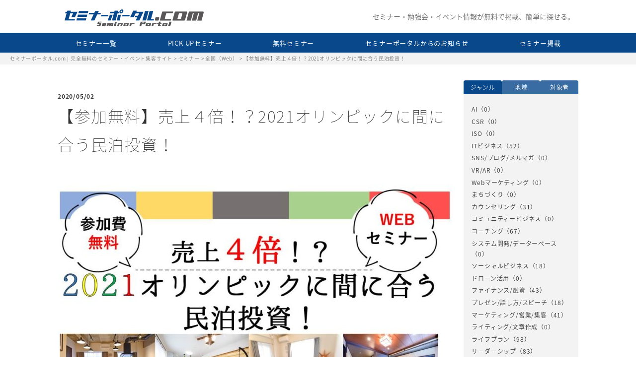

--- FILE ---
content_type: text/html; charset=UTF-8
request_url: https://seminar-p.com/seminar/seminar-2512/
body_size: 9828
content:
<!DOCTYPE html>
<html lang="ja" itemscope="itemscope" itemtype="http://schema.org/Blog">
<head prefix="og: http://ogp.me/ns# fb: http://ogp.me/ns/fb#">
<meta http-equiv="X-UA-Compatible" content="IE=edge">
<meta charset="utf-8">
<title>【参加無料】売上４倍！？2021オリンピックに間に合う民泊投資！ | セミナーポータル.com | 完全無料のセミナー・イベント集客サイト</title>
<meta name="description" content="..." />
<meta name="author" content="セミナーポータル.com | 完全無料のセミナー・イベント集客サイト">
<meta name="viewport" content="width=device-width, initial-scale=1">
<meta name="format-detection" content="telephone=no">

<link rel="pingback" href="https://seminar-p.com/wp/xmlrpc.php" />
<link rel="shortcut icon" href="https://seminar-p.com/wp/wp-content/themes/ks-seminar/images/favicon.ico">
<link rel="alternate" type="application/atom+xml" title="Atom" href="https://seminar-p.com/feed/atom/"/>
<link rel="alternate" type="application/rss+xml" title="RSS2.0" href="https://seminar-p.com/feed/"/>
<link rel="canonical" href="https://seminar-p.com/seminar/seminar-2512/" />


<meta itemprop="name" content="【参加無料】売上４倍！？2021オリンピックに間に合う民泊投資！" />
<meta itemprop="image" content="https://seminar-p.com/wp/wp-content/themes/ks-seminar/images/ks_og_image.jpg" />
<meta property="og:title" content="【参加無料】売上４倍！？2021オリンピックに間に合う民泊投資！" />
<meta property="og:type" content="article" />
<meta property="og:url" content="https://seminar-p.com/seminar/seminar-2512/" />
<meta property="og:site_name" content="セミナーポータル.com | 完全無料のセミナー・イベント集客サイト" />
<meta property="og:image" content="https://seminar-p.com/wp/wp-content/themes/ks-seminar/images/ks_og_image.jpg" />
<meta property="og:locale" content="ja_JP" />
<meta property="og:description" content="..." />
<!-- Twitter Card -->
<meta name="twitter:card"  content="summary_large_image" />
<meta name="twitter:title" content="【参加無料】売上４倍！？2021オリンピックに間に合う民泊投資！" />
<meta name="twitter:image:src" content="https://seminar-p.com/wp/wp-content/themes/ks-seminar/images/ks_og_image.jpg" />
<meta name="twitter:description" content="..." />
<!-- /Twitter Card -->


<!--[if lt IE 9]>
<script src="//cdnjs.cloudflare.com/ajax/libs/html5shiv/3.7.2/html5shiv.min.js"></script>
<script src="//cdnjs.cloudflare.com/ajax/libs/respond.js/1.4.2/respond.min.js"></script>
<![endif]-->

<link rel='dns-prefetch' href='//s.w.org' />
<link rel='stylesheet' id='comment-rating-field-plugin-css'  href='https://seminar-p.com/wp/wp-content/plugins/comment-rating-field-plugin/assets/css/frontend.css?ver=4.9.26' type='text/css' media='all' />
<link rel='stylesheet' id='wp-pagenavi-css'  href='https://seminar-p.com/wp/wp-content/plugins/wp-pagenavi/pagenavi-css.css?ver=2.70' type='text/css' media='all' />
<link rel='stylesheet' id='ks-seminar-css'  href='https://seminar-p.com/wp/wp-content/themes/ks-seminar/style.css?ver=20190312' type='text/css' media='all' />
<link rel='stylesheet' id='wp-members-css'  href='https://seminar-p.com/wp/wp-content/plugins/wp-members/assets/css/forms/generic-no-float.min.css?ver=3.4.7.3' type='text/css' media='all' />
<script type='text/javascript' src='https://seminar-p.com/wp/wp-includes/js/jquery/jquery.js?ver=1.12.4'></script>
<script type='text/javascript' src='https://seminar-p.com/wp/wp-includes/js/jquery/jquery-migrate.min.js?ver=1.4.1'></script>
<link rel='https://api.w.org/' href='https://seminar-p.com/wp-json/' />
<link rel="alternate" type="application/json+oembed" href="https://seminar-p.com/wp-json/oembed/1.0/embed?url=https%3A%2F%2Fseminar-p.com%2Fseminar%2Fseminar-2512%2F" />
<link rel="alternate" type="text/xml+oembed" href="https://seminar-p.com/wp-json/oembed/1.0/embed?url=https%3A%2F%2Fseminar-p.com%2Fseminar%2Fseminar-2512%2F&#038;format=xml" />
		<style type="text/css">.recentcomments a{display:inline !important;padding:0 !important;margin:0 !important;}</style>
		<link rel="icon" href="https://seminar-p.com/wp/wp-content/uploads/2018/09/250x250-150x150.png" sizes="32x32" />
<link rel="icon" href="https://seminar-p.com/wp/wp-content/uploads/2018/09/250x250.png" sizes="192x192" />
<link rel="apple-touch-icon-precomposed" href="https://seminar-p.com/wp/wp-content/uploads/2018/09/250x250.png" />
<meta name="msapplication-TileImage" content="https://seminar-p.com/wp/wp-content/uploads/2018/09/250x250.png" />
<style type="text/css">div.rating-container.crfp-group-1 {min-height: 16px;}div.rating-container.crfp-group-1 span,div.rating-container.crfp-group-1 a {line-height: 16px;}div.rating-container.crfp-group-1 span.rating-always-on { width: 80px;height: 16px;background-image: url(https://seminar-p.com/wp/wp-content/plugins/comment-rating-field-plugin//views/global/svg.php?svg=star&color=cccccc&size=16);}div.rating-container.crfp-group-1 span.crfp-rating {height: 16px;background-image: url(https://seminar-p.com/wp/wp-content/plugins/comment-rating-field-plugin//views/global/svg.php?svg=star&color=f5c710&size=16);}div.rating-container.crfp-group-1 div.star-rating a {width: 16px;max-width: 16px;height: 16px;background-image: url(https://seminar-p.com/wp/wp-content/plugins/comment-rating-field-plugin//views/global/svg.php?svg=star&color=cccccc&size=16);}p.crfp-group-1 div.star-rating {width: 16px;height: 16px;}p.crfp-group-1 div.star-rating a {width: 16px;max-width: 16px;height: 16px;background-image: url(https://seminar-p.com/wp/wp-content/plugins/comment-rating-field-plugin//views/global/svg.php?svg=star&color=cccccc&size=16);}p.crfp-group-1 div.star-rating-hover a {background-image: url(https://seminar-p.com/wp/wp-content/plugins/comment-rating-field-plugin//views/global/svg.php?svg=star&color=b43600&size=16);}p.crfp-group-1 div.star-rating-on a {background-image: url(https://seminar-p.com/wp/wp-content/plugins/comment-rating-field-plugin//views/global/svg.php?svg=star&color=f5c710&size=16);}p.crfp-group-1 div.rating-cancel {width: 16px;height: 16px;}p.crfp-group-1 div.rating-cancel a {width: 16px;height: 16px;background-image: url(https://seminar-p.com/wp/wp-content/plugins/comment-rating-field-plugin//views/global/svg.php?svg=delete&color=cccccc&size=16);}p.crfp-group-1 div.rating-cancel.star-rating-hover a {background-image: url(https://seminar-p.com/wp/wp-content/plugins/comment-rating-field-plugin//views/global/svg.php?svg=delete&color=b43600&size=16);}div.rating-container.crfp-group-1 div.crfp-bar .bar {background-color: #cccccc;}div.rating-container.crfp-group-1 div.crfp-bar .bar .fill {background-color: #f5c710;}</style>
<link rel="stylesheet" href="https://seminar-p.com/wp/wp-content/themes/ks-seminar/css/lightbox.css" type="text/css" />
<link rel="stylesheet" href="https://seminar-p.com/wp/wp-content/themes/ks-seminar/css/slick.css" type="text/css" />
<link rel="stylesheet" href="https://seminar-p.com/wp/wp-content/themes/ks-seminar/css/slick-theme.css" type="text/css" />

<link rel="stylesheet" href="//fonts.googleapis.com/css?family=Montserrat:400,700">

<!-- Global site tag (gtag.js) - Google Analytics -->
<script async src="https://www.googletagmanager.com/gtag/js?id=UA-125863884-1"></script>
<script>
  window.dataLayer = window.dataLayer || [];
  function gtag(){dataLayer.push(arguments);}
  gtag('js', new Date());

  gtag('config', 'UA-125863884-1');
</script>

</head>

<body>
<div class="container" id="top">

<header>
  <div class="hamburger smp">
    <input class="toggle" name="toggle" id="toggle" type="checkbox"/>
    <label class="toggle-label" for="toggle"><span class="toggle-icon"></span><span class="toggle-text"></span></label>
  </div>
  <div class="header">
    <div class="logo">
      <h1><a href="https://seminar-p.com/"><img src="https://seminar-p.com/wp/wp-content/themes/ks-seminar/images/logo.svg" alt="セミナーポータル.com"></a></h1>
    </div>
    <p class="header_copy">セミナー・勉強会・イベント情報が無料で掲載、簡単に探せる。</p>
  </div>
  <nav>
    <ul class="nav">
      <li class="smp"><a href="https://seminar-p.com/"><img class="smp_logo" src="https://seminar-p.com/wp/wp-content/themes/ks-seminar/images/logo.svg" alt="セミナーポータル.com"></a></li>
      <li><a href="https://seminar-p.com/seminar/">セミナー一覧</a></li>
      <li><a href="https://seminar-p.com/status/pickup/">PICK UPセミナー</a></li>
      <li><a href="https://seminar-p.com/fee/free/">無料セミナー</a></li>
      <li><a href="https://seminar-p.com/categories/information/">セミナーポータルからのお知らせ</a></li>
      <li><a href="https://seminar-p.com/howto/">セミナー掲載</a></li>
      <li class="smp"><a href="https://seminar-p.com/agreement/">ご利用規約</a></li>
      <!--<li class="smp"><a href="https://seminar-p.com/ad/">広告掲載について</a></li>-->
      <li class="smp"><a href="https://seminar-p.com/company/">運営会社</a></li>
      <li class="smp"><a href="https://seminar-p.com/privacy/">プライバシーポリシー</a></li>
      <li class="smp"><a href="https://seminar-p.com/contact/">お問合せ</a></li>
    </ul>
  </nav>
</header>

<main>

  <aside class="breadcrumbs">
    <!-- Breadcrumb NavXT 6.1.0 -->
<span property="itemListElement" typeof="ListItem"><a property="item" typeof="WebPage" title="セミナーポータル.com | 完全無料のセミナー・イベント集客サイトへ移動" href="https://seminar-p.com" class="home"><span property="name">セミナーポータル.com | 完全無料のセミナー・イベント集客サイト</span></a><meta property="position" content="1"></span> &gt; <span property="itemListElement" typeof="ListItem"><a property="item" typeof="WebPage" title="セミナーへ移動" href="https://seminar-p.com/seminar/" class="post post-seminar-archive"><span property="name">セミナー</span></a><meta property="position" content="2"></span> &gt; <span property="itemListElement" typeof="ListItem"><a property="item" typeof="WebPage" title="Go to the 全国（Web） 地域 archives." href="https://seminar-p.com/area/web/" class="taxonomy area"><span property="name">全国（Web）</span></a><meta property="position" content="3"></span> &gt; <span property="itemListElement" typeof="ListItem"><span property="name">【参加無料】売上４倍！？2021オリンピックに間に合う民泊投資！</span><meta property="position" content="4"></span>  </aside>

<div class="contents_wp">

<article class="contents">

          <h1>
        <span class="h_blog_date">2020/05/02</span>
        <span class="h_04">【参加無料】売上４倍！？2021オリンピックに間に合う民泊投資！</span>
      </h1>
                                                  <img class="seminar_fv" src="https://seminar-p.com/wp/wp-content/uploads/2020/05/66c19942ab4ba346fdb64ccc04cde373-1-800x600.jpg" width="800" height="600" />
                  <table class="seminar_data">
        <tr>
          <th>開催日</th>
          <td>2020年05月28日</td>
        </tr>
        <tr>
          <th>開場時間</th>
          <td>15:50</td>
        </tr>
        <tr>
          <th>開催時間</th>
          <td>16:00〜17:00</td>
        </tr>
        <tr>
          <th>申込期限</th>
          <td>2020年05月27日</td>
        </tr>
        <tr>
          <th>セミナー概要</th>
          <td>2020オリンピックが延期となった今がチャンスです！！<br />
おうち時間を活用し、自宅でらくらく聞くだけでOK♪<br />
2021オリンピックに向けて民泊運営について一緒に知識を蓄えましょう！<br />
</td>
        </tr>
        <tr>
          <th>参加費</th>
          <td></td>
        </tr>
        <tr>
          <th>セミナー内容</th>
          <td><p><strong>========================================================</strong><br />
<strong>※本セミナーはWeb上で開催するオンラインセミナーです。</strong><br />
<strong>ご自宅のPCやスマホ、タブレット等からご参加頂けます。</strong><br />
<strong>========================================================</strong></p>
<p><span style="font-size: 14pt;">&#8212;&#8212;&#8212;&#8212;&#8212;&#8212;&#8212;&#8212;&#8212;&#8212;&#8212;&#8212;&#8212;&#8212;&#8212;</span><br />
<span style="font-size: 14pt; color: #ff0000;">◆オリンピック期間は民泊売上が通常の4倍に？！</span><br />
<span style="font-size: 14pt;">&#8212;&#8212;&#8212;&#8212;&#8212;&#8212;&#8212;&#8212;&#8212;&#8212;&#8212;&#8212;&#8212;&#8212;&#8212;</span></p>
<p>オリンピック期間はホテル等の宿泊施設が不足するので<br />
民泊の需要が高まり、宿泊単価が高騰！<br />
当社が運営する物件では、なんと通常時の４倍の宿泊料で予約を獲得しました。<br />
オリンピック開催が２０２１年へ延期が発表されたいまこそ始めるチャンスです！</p>
<p>また、オリンピック期間だけではなく、<br />
通常時に賃貸マンションを民泊転用しただけで月の売上が2倍以上になった例も！<br />
当社の実績を踏まえ、民泊運営の魅力をお伝えさせていただきます。</p>
<p>不動産投資を始める前に民泊投資の事もしっかり学んでおきましょう。</p>
<p><span style="font-size: 14pt;">&#8212;&#8212;&#8212;&#8212;&#8212;&#8212;&#8212;&#8212;&#8212;&#8212;&#8212;&#8212;&#8212;&#8212;&#8212;</span><br />
<strong><span style="font-size: 14pt; color: #0000ff;">◆民泊を始めるには？</span></strong><br />
<span style="font-size: 14pt;">&#8212;&#8212;&#8212;&#8212;&#8212;&#8212;&#8212;&#8212;&#8212;&#8212;&#8212;&#8212;&#8212;&#8212;&#8212;</span></p>
<p>・そもそも民泊とは何なのか？<br />
・始めるにはどうすれば良いのか？<br />
・どんな物件で始めたら良いのか？</p>
<p>といったお悩みに、専門的観点からお応えします。<br />
基本的な内容からお得な情報まで全てお伝えさせて頂きます。</p>
<p>以下のようなお悩み・お考えをお持ちの方は是非お申込みください！</p>
<p>・民泊は気になっているが、知らないので怖いと思っている<br />
・民泊の運営ノウハウが知りたい<br />
・民泊はそもそも儲かるのか本当のところを知りたい<br />
・簡単に始められる不動産投資をしてみたい<br />
・民泊物件を運用してみたい<br />
・今から民泊を始めるのは不安・・</p>
<p>など</p>
<p><span style="font-size: 14pt;">&#8212;&#8212;&#8212;&#8212;&#8212;&#8212;&#8212;&#8212;&#8212;&#8212;&#8212;&#8212;&#8212;&#8212;&#8212;</span><br />
<span style="font-size: 14pt;"><strong><span style="color: #339966;">◆自己資金が少なくても大丈夫！？</span></strong></span></p>
<p><span style="font-size: 14pt;"><strong><span style="color: #339966;">　お手軽民泊投資もご紹介</span></strong></span><br />
<span style="font-size: 14pt;">&#8212;&#8212;&#8212;&#8212;&#8212;&#8212;&#8212;&#8212;&#8212;&#8212;&#8212;&#8212;&#8212;&#8212;&#8212;</span></p>
<p>民泊物件を所有して運営を行うのが一番利益の最大化を狙えますが、<br />
物件を所有しなくても始められる投資手法も存在します。</p>
<p>もちろん、無断転貸やヤミ民泊のような違法なやり方ではありません！<br />
セミナー参加者の皆様にはその投資手法と特徴をお伝えします。</p>
<p>まずは少額で民泊物件への投資を始めてみて<br />
実際に民泊物件の収益性を体感していただく事が可能となっています。</p>
<p><span style="font-size: 14pt;">&#8212;&#8212;&#8212;&#8212;&#8212;&#8212;&#8212;&#8212;&#8212;&#8212;&#8212;&#8212;&#8212;&#8212;&#8212;</span><br />
<span style="font-size: 14pt;"><strong><span style="color: #ff6600;">◆本セミナーでお伝えすること</span></strong></span><br />
<span style="font-size: 14pt;">&#8212;&#8212;&#8212;&#8212;&#8212;&#8212;&#8212;&#8212;&#8212;&#8212;&#8212;&#8212;&#8212;&#8212;&#8212;</span></p>
<p><strong>・そもそも民泊とは？</strong><br />
宿泊業・民泊、基本的なルールについて</p>
<p><strong>・民泊のニーズ</strong><br />
訪日旅行者数・推移表データ</p>
<p><strong>・民泊の始め方</strong><br />
必要な準備、手続き、申請方法等</p>
<p><strong>・2020オリンピック期間の予約実績大公開</strong></p>
<p><strong>・民泊運営方法</strong><br />
民泊開始後の運営方法について</p>
<p><strong>・タイプ別民泊投資手法</strong><br />
所有以外にもある、民泊投資の始め方をご紹介</p>
<p><strong>・民泊事例紹介</strong></p>
<p>約1時間ほどの内容です。<br />
セミナー終了後のしつこい営業・勧誘はございませんのでご安心ください。</p>
<p><span style="font-size: 14pt;">&#8212;&#8212;&#8212;&#8212;&#8212;&#8212;&#8212;&#8212;&#8212;&#8212;&#8212;&#8212;&#8212;&#8212;&#8212;</span><br />
<span style="font-size: 14pt;"><strong><span style="color: #3366ff;">◆タイムスケジュール</span></strong></span><br />
<span style="font-size: 14pt;">&#8212;&#8212;&#8212;&#8212;&#8212;&#8212;&#8212;&#8212;&#8212;&#8212;&#8212;&#8212;&#8212;&#8212;&#8212;</span></p>
<p><strong>【開催時間】１６：００～１７：００</strong><br />
講師：アイディ株式会社　民泊事業部　安田美和</p>
<p>１．民泊とは？<br />
２．民泊の種類<br />
３．民泊運営手法<br />
４．民泊事例とオリンピック期間予約実績ご紹介<br />
５．申請について</p>
<p><span style="font-size: 14pt;">&#8212;&#8212;&#8212;&#8212;&#8212;&#8212;&#8212;&#8212;&#8212;&#8212;&#8212;&#8212;&#8212;&#8212;&#8212;</span><br />
<span style="font-size: 14pt;"><strong><span style="color: #ff00ff;">◆セミナー参加特典</span></strong></span><br />
<span style="font-size: 14pt;">&#8212;&#8212;&#8212;&#8212;&#8212;&#8212;&#8212;&#8212;&#8212;&#8212;&#8212;&#8212;&#8212;&#8212;&#8212;</span></p>
<p>セミナー参加者の方には以下の特典があります。</p>
<p>◎お得なメルマガ配信（希望された方のみ）<br />
投資の基礎知識やお得なキャンペーン情報をご案内する<br />
メルマガを配信させていただきます。</p>
<p>参加費は無料です。<br />
みなさまのご参加をお待ちしております。</p>
<p>&#8211;<span style="font-size: 14pt;">&#8212;&#8212;&#8212;&#8212;&#8212;&#8212;&#8212;&#8212;&#8212;&#8212;&#8212;&#8212;&#8212;&#8212;&#8211;</span><br />
<span style="font-size: 14pt;"><strong><span style="color: #ff0000;">※重要※</span></strong></span><br />
<span style="font-size: 14pt;"><strong><span style="color: #ff0000;">◆オンラインセミナーお申し込み方法</span></strong></span><br />
<span style="font-size: 14pt;">&#8212;&#8212;&#8212;&#8212;&#8212;&#8212;&#8212;&#8212;&#8212;&#8212;&#8212;&#8212;&#8212;&#8212;&#8212;</span></p>
<p>通常通りシステム上からお申し込みください。<br />
セミナー参加申込み受付完了の自動返信メールが届きますが、<br />
別途弊社よりオンラインセミナーの参加方法についてメールをお送りいたします。<br />
メール本文中にセミナー参加用のURLの記載がございますので<br />
セミナー当日にそちらのURLをクリックしてご参加ください。</p>
<p>このたびの新型コロナウイルスの感染拡大を防止するため、<br />
多数の人が会場に集まることなく、ウェブ上で気軽にご参加頂ける「オンラインセミナー」形式にて開催いたします。<br />
オフィス・ご自宅などインターネットに繋がる環境であれば、全国どこからでもご参加頂けます。<br />
チャットでの質問も可能ですのでお気軽にご参加ください。<br />
※セミナー参加費は無料ですが、視聴にかかるデータ通信料はお客様のご負担となります。</p>
<p><span style="font-size: 14pt;">&#8212;&#8212;&#8212;&#8212;&#8212;&#8212;&#8212;&#8212;&#8212;&#8212;&#8212;&#8212;&#8212;&#8212;&#8212;</span><br />
<span style="font-size: 14pt;"><strong><span style="color: #800080;">◆講師紹介</span></strong></span><br />
<span style="font-size: 14pt;">&#8212;&#8212;&#8212;&#8212;&#8212;&#8212;&#8212;&#8212;&#8212;&#8212;&#8212;&#8212;&#8212;&#8212;&#8212;</span></p>
<p><strong>安田　美和</strong></p>
<p><img class="alignnone size-medium wp-image-2081" src="https://seminar-p.com/wp/wp-content/uploads/2019/12/651be5b933c076a48003418d3f4a10da-300x298.jpg" alt="" width="300" height="298" srcset="https://seminar-p.com/wp/wp-content/uploads/2019/12/651be5b933c076a48003418d3f4a10da-300x298.jpg 300w, https://seminar-p.com/wp/wp-content/uploads/2019/12/651be5b933c076a48003418d3f4a10da-150x150.jpg 150w, https://seminar-p.com/wp/wp-content/uploads/2019/12/651be5b933c076a48003418d3f4a10da.jpg 315w" sizes="(max-width: 300px) 100vw, 300px" /></p>
<p>アイディ株式会社　民泊事業部チーフリーダー<br />
2011年に池田工業株式会社（現：アイディ株式会社）に入社しました。<br />
その後、社内で管理業務、シェアハウス事業、ウィークリーマンション事業、社債発行事業、<br />
不動産共同特定事業、人事等を経験し、2019年より民泊事業を担当。</p>
<p>民泊事業では主に河口湖方面の開発に携わっております。<br />
当社の民泊物件の魅力を、セミナーを通じて皆様にお伝えしていきたいと考えています。</p>
<p>《保有資格》<br />
宅地建物取引士、不動産コンサルティングマスター、賃貸不動産経営管理士</p>
</td>
        </tr>
        <tr>
          <th>添付データ</th>
          <td>
            <ul>
                                                      </ul>
          </td>
        </tr>
        <tr>
          <th>定員</th>
          <td>20</td>
        </tr>
        <tr>
          <th>会場名</th>
          <td>オンラインセミナー会場</td>
        </tr>
        <tr>
          <th>会場マップ</th>
          <td>
                                  </td>
        </tr>
        <tr>
          <th>備考欄</th>
          <td></td>
        </tr>
                <tr>
          <th>お問合せ先</th>
          <td><a href="tel:0357670121">03-5767-0121</a></td>
        </tr>
      </table>

              <a class="bnr_03" href="https://seminar-p.com/seminar-registration/?post_id=2512">セミナーに参加する</a>
      

      <table class="seminar_data seminar_organizer_logo">
        <tr>
          <th>主催</th>
          <td>
            <a href="" target="_blank">
                                                              </a>
          </td>
        </tr>
      </table>



      
    
</article>

<aside class="side">

<ul class="side_nav">
  <li>ジャンル</li>
  <li>地域</li>
  <li>対象者</li>
</ul>

<section class="side_nav_item">

  <ul class="side_list">
            <li><a href="https://seminar-p.com/genre/ai/">AI</a>（0）</li>
          <li><a href="https://seminar-p.com/genre/csr/">CSR</a>（0）</li>
          <li><a href="https://seminar-p.com/genre/iso/">ISO</a>（0）</li>
                                                                                                                                                                                                                                                                                                                                                                                                                                                                                                                                                          <li><a href="https://seminar-p.com/genre/it_business/">ITビジネス</a>（52）</li>
          <li><a href="https://seminar-p.com/genre/sns/">SNS/ブログ/メルマガ</a>（0）</li>
          <li><a href="https://seminar-p.com/genre/vr_ar/">VR/AR</a>（0）</li>
          <li><a href="https://seminar-p.com/genre/web_marketing/">Webマーケティング</a>（0）</li>
          <li><a href="https://seminar-p.com/genre/town_development/">まちづくり</a>（0）</li>
                                                                                                                                                                                                                                                                                                                                        <li><a href="https://seminar-p.com/genre/counseling/">カウンセリング</a>（31）</li>
          <li><a href="https://seminar-p.com/genre/community_business/">コミュニティービジネス</a>（0）</li>
                                                                                                                                                                                                                                                                                                                                                                                                                                                                                                                                                                                                                                                                                                                <li><a href="https://seminar-p.com/genre/coaching/">コーチング</a>（67）</li>
          <li><a href="https://seminar-p.com/genre/systems_development/">システム開発/データーベース</a>（0）</li>
                                                                                                                                                                                                      <li><a href="https://seminar-p.com/genre/social_business/">ソーシャルビジネス</a>（18）</li>
          <li><a href="https://seminar-p.com/genre/drone/">ドローン活用</a>（0）</li>
                                                                                                                                                                                                                                                                                                                                                                                                                                                                <li><a href="https://seminar-p.com/genre/loan/">ファイナンス/融資</a>（43）</li>
                                                                                                                                                                                                      <li><a href="https://seminar-p.com/genre/presentation/">プレゼン/話し方/スピーチ</a>（18）</li>
                                                                                                                                                                                                                                                                                                                                                                                                                                            <li><a href="https://seminar-p.com/genre/marketing/">マーケティング/営業/集客</a>（41）</li>
          <li><a href="https://seminar-p.com/genre/writing/">ライティング/文章作成</a>（0）</li>
                                                                                                                                                                                                                                                                                                                                                                                                                                                                                                                                                                                                                                                                                                                                                                                                                                                                                                                                                                                                                                      <li><a href="https://seminar-p.com/genre/life_plan/">ライフプラン</a>（98）</li>
                                                                                                                                                                                                                                                                                                                                                                                                                                                                                                                                                                                                                                                                                                                                                                                                                                                                                <li><a href="https://seminar-p.com/genre/leadership/">リーダーシップ</a>（83）</li>
          <li><a href="https://seminar-p.com/genre/real_estate_investment/">不動産投資</a>（0）</li>
                                                                                                                                                                                                                                                                                                                                                                                                                                                                                                                                                                                                                                                                                                                                                                                                                                                                                                                                                                                                                                                                                                                                                                                                      <li><a href="https://seminar-p.com/genre/business_plan/">事業計画</a>（114）</li>
          <li><a href="https://seminar-p.com/genre/virtual_currency/">仮想通貨/ビットコイン/ブロックチェーン</a>（0）</li>
          <li><a href="https://seminar-p.com/genre/accounting/">会計/税務/税法</a>（0）</li>
          <li><a href="https://seminar-p.com/genre/housing_loan/">住宅ローン</a>（0）</li>
          <li><a href="https://seminar-p.com/genre/insurance/">保険</a>（0）</li>
          <li><a href="https://seminar-p.com/genre/medical/">保険/医療/介護</a>（0）</li>
          <li><a href="https://seminar-p.com/genre/healthy/">健康</a>（0）</li>
          <li><a href="https://seminar-p.com/genre/work_management/">労務</a>（0）</li>
                            <li><a href="https://seminar-p.com/genre/international_cooperation/">国際協力</a>（1）</li>
                                                                                                                                                                                                                                                                                                                              <li><a href="https://seminar-p.com/genre/education/">子育て/教育</a>（30）</li>
          <li><a href="https://seminar-p.com/genre/advertisement/">広告/プロモーション</a>（0）</li>
                                                                                                                                                                                                                                                                                                                                                                                                                                                                                              <li><a href="https://seminar-p.com/genre/investment/">投資</a>（46）</li>
          <li><a href="https://seminar-p.com/genre/government/">政治</a>（0）</li>
                                                                                                                                                                                            <li><a href="https://seminar-p.com/genre/stocks/">株/FX</a>（17）</li>
          <li><a href="https://seminar-p.com/genre/job_improvement/">業務改善/内部統制</a>（0）</li>
                                                                                                                                                                                                                                                                                                                                                                                                                                                                                                                                                                                                                                                                                                                                                                                                                                                                                                                                                                                                                                                                                                                                                                                                                                              <li><a href="https://seminar-p.com/genre/self_employed/">独立/起業</a>（118）</li>
          <li><a href="https://seminar-p.com/genre/inheritance/">相続/終活</a>（0）</li>
                                                                                                                                                                                                                                                                  <li><a href="https://seminar-p.com/genre/organization/">組織/人事/採用</a>（24）</li>
                                                                                                                                                                                                                                                                                                                                                                                                                                                                                                                                                                                                                                                                                                                <li><a href="https://seminar-p.com/genre/management_strategy/">経営戦略/事業戦略</a>（67）</li>
                                                                                                                                                                                                                                                                                                                                                                                                                                                                                                                                      <li><a href="https://seminar-p.com/genre/management/">経営管理/マネジメント</a>（50）</li>
                                                                                                                                                                                                                                                                                                                                                                                                                                                                                                                                                                                                                                                              <li><a href="https://seminar-p.com/genre/economy/">経済</a>（62）</li>
          <li><a href="https://seminar-p.com/genre/beauty/">美容/ファッション</a>（0）</li>
          <li><a href="https://seminar-p.com/genre/culture/">芸術/文化</a>（0）</li>
          <li><a href="https://seminar-p.com/genre/subsidy/">補助金/助成金</a>（0）</li>
          <li><a href="https://seminar-p.com/genre/tourism_rehabilitation/">観光振興</a>（0）</li>
          <li><a href="https://seminar-p.com/genre/security/">防災/防犯/安全</a>（0）</li>
    </ul>

  <ul class="side_list">
        
                            <li><a href="https://seminar-p.com/area/web/">全国（Web）</a> (0)</li>
      
                
                            <li><a href="https://seminar-p.com/area/hokkaido_tohoku/">北海道・東北</a> (0)</li>
      
                            <li class="children"><a href="https://seminar-p.com/area/hokkaido_tohoku/hokkaido/">北海道</a> (0)</li>
                      <li class="children"><a href="https://seminar-p.com/area/hokkaido_tohoku/miyagi/">宮城県</a> (0)</li>
                      <li class="children"><a href="https://seminar-p.com/area/hokkaido_tohoku/yamagata/">山形県</a> (0)</li>
                      <li class="children"><a href="https://seminar-p.com/area/hokkaido_tohoku/iwate/">岩手県</a> (0)</li>
                      <li class="children"><a href="https://seminar-p.com/area/hokkaido_tohoku/fukushima/">福島県</a> (0)</li>
                      <li class="children"><a href="https://seminar-p.com/area/hokkaido_tohoku/akita/">秋田県</a> (0)</li>
                      <li class="children"><a href="https://seminar-p.com/area/hokkaido_tohoku/aomori/">青森県</a> (0)</li>
          
                            <li><a href="https://seminar-p.com/area/hokuriku_koushinetsu/">北陸・甲信越</a> (0)</li>
      
                            <li class="children"><a href="https://seminar-p.com/area/hokuriku_koushinetsu/toyama/">富山県</a> (0)</li>
                      <li class="children"><a href="https://seminar-p.com/area/hokuriku_koushinetsu/yamanashi/">山梨県</a> (0)</li>
                      <li class="children"><a href="https://seminar-p.com/area/hokuriku_koushinetsu/niigata/">新潟県</a> (0)</li>
                      <li class="children"><a href="https://seminar-p.com/area/hokuriku_koushinetsu/ishikawa/">石川県</a> (0)</li>
                      <li class="children"><a href="https://seminar-p.com/area/hokuriku_koushinetsu/fukui/">福井県</a> (0)</li>
                      <li class="children"><a href="https://seminar-p.com/area/hokuriku_koushinetsu/nagano/">長野県</a> (0)</li>
          
                                                                                                                                                                                                                                                                                                                                                                                                                                                                                                                                                                                                                                                                                                                                                                                                                                                                                                                                                                                                                                                                                                                                                                                                                                                                                                                                                                                                                                                                                                                                                                                                                                                                                                                                                                                                                                                                                                                                                                                                                                                                                                                                                                                                                                                        <li><a href="https://seminar-p.com/area/kanto/">関東</a> (118)</li>
      
                            <li class="children"><a href="https://seminar-p.com/area/kanto/chiba/">千葉県</a> (0)</li>
                      <li class="children"><a href="https://seminar-p.com/area/kanto/saitama/">埼玉県</a> (0)</li>
                                                                                                                                                                                                                                                                                                                                                                                                                                                                                                                                                                                                                                                                                                                                                                                                                                                                                                                                                                                                                                                                                                                                                                                                                                                                                                                                                                                                                                                                                                                                                                                                                                                                                                                                                                                                                                                                                                                                                                                                                                                                                                                                                                                                                                                  <li class="children"><a href="https://seminar-p.com/area/kanto/tokyo/">東京都</a> (118)</li>
                      <li class="children"><a href="https://seminar-p.com/area/kanto/tochigi/">栃木県</a> (0)</li>
                      <li class="children"><a href="https://seminar-p.com/area/kanto/kanagawa/">神奈川県</a> (0)</li>
                      <li class="children"><a href="https://seminar-p.com/area/kanto/gunma/">群馬県</a> (0)</li>
                      <li class="children"><a href="https://seminar-p.com/area/kanto/ibaraki/">茨城県</a> (0)</li>
          
                            <li><a href="https://seminar-p.com/area/tokai_kinki/">東海・近畿</a> (0)</li>
      
                            <li class="children"><a href="https://seminar-p.com/area/tokai_kinki/mie/">三重県</a> (0)</li>
                      <li class="children"><a href="https://seminar-p.com/area/tokai_kinki/kyoto/">京都府</a> (0)</li>
                      <li class="children"><a href="https://seminar-p.com/area/tokai_kinki/hyogo/">兵庫県</a> (0)</li>
                      <li class="children"><a href="https://seminar-p.com/area/tokai_kinki/wakayama/">和歌山県</a> (0)</li>
                      <li class="children"><a href="https://seminar-p.com/area/tokai_kinki/osaka/">大阪府</a> (0)</li>
                      <li class="children"><a href="https://seminar-p.com/area/tokai_kinki/nara/">奈良県</a> (0)</li>
                      <li class="children"><a href="https://seminar-p.com/area/tokai_kinki/gifu/">岐阜県</a> (0)</li>
                      <li class="children"><a href="https://seminar-p.com/area/tokai_kinki/aichi/">愛知県</a> (0)</li>
                      <li class="children"><a href="https://seminar-p.com/area/tokai_kinki/shiga/">滋賀県</a> (0)</li>
                      <li class="children"><a href="https://seminar-p.com/area/tokai_kinki/shizuoka/">静岡県</a> (0)</li>
          
                            <li><a href="https://seminar-p.com/area/cyugoku_shikoku/">中国・四国</a> (0)</li>
      
                            <li class="children"><a href="https://seminar-p.com/area/cyugoku_shikoku/yamaguchi/">山口県</a> (0)</li>
                      <li class="children"><a href="https://seminar-p.com/area/cyugoku_shikoku/okayama/">岡山県</a> (0)</li>
                      <li class="children"><a href="https://seminar-p.com/area/cyugoku_shikoku/shimane/">島根県</a> (0)</li>
                      <li class="children"><a href="https://seminar-p.com/area/cyugoku_shikoku/hiroshima/">広島県</a> (0)</li>
                      <li class="children"><a href="https://seminar-p.com/area/cyugoku_shikoku/tokushima/">徳島県</a> (0)</li>
                      <li class="children"><a href="https://seminar-p.com/area/cyugoku_shikoku/ehime/">愛媛県</a> (0)</li>
                      <li class="children"><a href="https://seminar-p.com/area/cyugoku_shikoku/kagawa/">香川県</a> (0)</li>
                      <li class="children"><a href="https://seminar-p.com/area/cyugoku_shikoku/kochi/">高知県</a> (0)</li>
                      <li class="children"><a href="https://seminar-p.com/area/cyugoku_shikoku/tottori/">鳥取県</a> (0)</li>
          
                            <li><a href="https://seminar-p.com/area/kyusyu_okinawa/">九州・沖縄</a> (0)</li>
      
                            <li class="children"><a href="https://seminar-p.com/area/kyusyu_okinawa/saga/">佐賀県</a> (0)</li>
                      <li class="children"><a href="https://seminar-p.com/area/kyusyu_okinawa/oita/">大分県</a> (0)</li>
                      <li class="children"><a href="https://seminar-p.com/area/kyusyu_okinawa/miyazaki/">宮崎県</a> (0)</li>
                      <li class="children"><a href="https://seminar-p.com/area/kyusyu_okinawa/okinawa/">沖縄県</a> (0)</li>
                      <li class="children"><a href="https://seminar-p.com/area/kyusyu_okinawa/kumamoto/">熊本県</a> (0)</li>
                      <li class="children"><a href="https://seminar-p.com/area/kyusyu_okinawa/fukuoka/">福岡県</a> (0)</li>
                      <li class="children"><a href="https://seminar-p.com/area/kyusyu_okinawa/nagasaki/">長崎県</a> (0)</li>
                      <li class="children"><a href="https://seminar-p.com/area/kyusyu_okinawa/kagoshima/">鹿児島県</a> (0)</li>
            </ul>

  <ul class="side_list">
                                                                                                                                                                                                                                                                                                                                                                                                                                                                                                                                                  <li><a href="https://seminar-p.com/target/part_time_job/">パート/アルバイト</a>（51）</li>
                                                                                                                                                                                            <li><a href="https://seminar-p.com/target/middle_employee/">中堅社員</a>（17）</li>
                                                                                                                                                                                                                                                                                                                                                                                                                                                                                                                                                <li><a href="https://seminar-p.com/target/housewife/">主婦</a>（51）</li>
                                                                                                                                                                                                                                                                                                                                                                                                                                                                                                                                                                                                                                                                                                                                                        <li><a href="https://seminar-p.com/target/college_student/">大学生</a>（71）</li>
                                                                                                                                                                                                                                                                                                          <li><a href="https://seminar-p.com/target/investor/">投資家</a>（28）</li>
                                                                                                                                                                                                                                                                                                                                                                      <li><a href="https://seminar-p.com/target/new_employee/">新入社員</a>（34）</li>
                                                                                                                                                                                            <li><a href="https://seminar-p.com/target/job_hunting/">求職者</a>（17）</li>
                                                                                                                                                                                                                                                                                                                                                                                                                                                                                                                                                                                                                                                                                                                          <li><a href="https://seminar-p.com/target/employee/">社会人</a>（68）</li>
                                                                                                                                                                                            <li><a href="https://seminar-p.com/target/executives/">管理職</a>（17）</li>
                                                                                                                                                                                                                                                                                                                                                                                                                                                                                                                                                                                                                                                                                                                                                                                                                                                                                          <li><a href="https://seminar-p.com/target/manager/">経営者/起業家</a>（84）</li>
                                                                                                                                                                                                                                                                                                                                                                                                                                                                                                                                                                                                                                                                                                                                                                                                                                                                                          <li><a href="https://seminar-p.com/target/start_my_own_business/">起業準備者</a>（84）</li>
                                                                                                                                                                                            <li><a href="https://seminar-p.com/target/change_jobs/">転職</a>（17）</li>
    </ul>

</section></aside>

</div><!-- contents_wp -->

</main>

<footer>
  <ul class="footer_list">
    <li><a href="https://seminar-p.com/agreement/">ご利用規約</a></li>
    <li><a href="https://seminar-p.com/howto/">セミナー掲載</a></li>
    <!--<li><a href="https://seminar-p.com/ad/">広告掲載について</a></li>-->
    <li><a href="https://seminar-p.com/company/">運営会社</a></li>
    <li><a href="https://seminar-p.com/privacy/">プライバシーポリシー</a></li>
    <li><a href="https://seminar-p.com/contact/">お問合せ</a></li>
  </ul>
  <p class="copy">&copy; セミナーポータル.com</p>
</footer>

<a class="go_to_top" href="#top"><img src="https://seminar-p.com/wp/wp-content/themes/ks-seminar/images/icon_top_jump.svg" alt="TOPへ" /></a>

</div><!-- container -->

<script type='text/javascript'>
/* <![CDATA[ */
var crfp = {"ajax_url":"https:\/\/seminar-p.com\/wp\/wp-admin\/admin-ajax.php","disable_replies":"0","enable_half_ratings":"0","nonce":"0c6e753647","post_id":"2512"};
/* ]]> */
</script>
<script type='text/javascript' src='https://seminar-p.com/wp/wp-content/plugins/comment-rating-field-plugin/assets/js/min/frontend-min.js?ver=3.5.2'></script>
<script type='text/javascript' src='https://seminar-p.com/wp/wp-includes/js/wp-embed.min.js?ver=4.9.26'></script>

<script src="//ajax.googleapis.com/ajax/libs/jquery/2.1.3/jquery.min.js"></script>
<script src="https://maps.googleapis.com/maps/api/js?key=AIzaSyCCvlpR4k6uJIVWKI75SI9F0LGDxLti21Q"></script>
<script src="https://seminar-p.com/wp/wp-content/themes/ks-seminar/js/map.js"></script>
<script src="https://seminar-p.com/wp/wp-content/themes/ks-seminar/js/acf-map.js"></script>
<script src="https://seminar-p.com/wp/wp-content/themes/ks-seminar/js/inview.min.js"></script>
<script src="https://seminar-p.com/wp/wp-content/themes/ks-seminar/js/lightbox.min.js"></script>
<script src="https://seminar-p.com/wp/wp-content/themes/ks-seminar/js/slick.min.js"></script>
<script src="https://seminar-p.com/wp/wp-content/themes/ks-seminar/js/common.js"></script>

</body>
</html>

--- FILE ---
content_type: application/javascript
request_url: https://seminar-p.com/wp/wp-content/themes/ks-seminar/js/acf-map.js
body_size: 881
content:
(function($) {

/*
*  render_map
*
*  This function will render a Google Map onto the selected jQuery element
*
*  @type  function
*  @date  8/11/2013
*  @since 4.3.0
*
*  @param $el (jQuery element)
*  @return  n/a
*/

function render_map( $el ) {

  // var
  var $markers = $el.find('.marker');

  // vars
  var args = {
    zoom    : 16,
    center    : new google.maps.LatLng(0, 0),
    mapTypeId : google.maps.MapTypeId.ROADMAP
  };

  // create map
  var map = new google.maps.Map( $el[0], args);

  // add a markers reference
  map.markers = [];

  // add markers
  $markers.each(function(){

      add_marker( $(this), map );

  });

  // center map
  center_map( map );

}

/*
*  add_marker
*
*  This function will add a marker to the selected Google Map
*
*  @type  function
*  @date  8/11/2013
*  @since 4.3.0
*
*  @param $marker (jQuery element)
*  @param map (Google Map object)
*  @return  n/a
*/

function add_marker( $marker, map ) {

  // var
  var latlng = new google.maps.LatLng( $marker.attr('data-lat'), $marker.attr('data-lng') );

  // create marker
  var marker = new google.maps.Marker({
    position  : latlng,
    map     : map
  });

  // add to array
  map.markers.push( marker );

  // if marker contains HTML, add it to an infoWindow
  if( $marker.html() )
  {
    // create info window
    var infowindow = new google.maps.InfoWindow({
      content   : $marker.html()
    });

    // show info window when marker is clicked
    google.maps.event.addListener(marker, 'click', function() {

      infowindow.open( map, marker );

    });
  }

}

/*
*  center_map
*
*  This function will center the map, showing all markers attached to this map
*
*  @type  function
*  @date  8/11/2013
*  @since 4.3.0
*
*  @param map (Google Map object)
*  @return  n/a
*/

function center_map( map ) {

  // vars
  var bounds = new google.maps.LatLngBounds();

  // loop through all markers and create bounds
  $.each( map.markers, function( i, marker ){

    var latlng = new google.maps.LatLng( marker.position.lat(), marker.position.lng() );

    bounds.extend( latlng );

  });

  // only 1 marker?
  if( map.markers.length == 1 )
  {
    // set center of map
      map.setCenter( bounds.getCenter() );
      map.setZoom( 16 );
  }
  else
  {
    // fit to bounds
    map.fitBounds( bounds );
  }

}

/*
*  document ready
*
*  This function will render each map when the document is ready (page has loaded)
*
*  @type  function
*  @date  8/11/2013
*  @since 5.0.0
*
*  @param n/a
*  @return  n/a
*/

$(document).ready(function(){

  $('.acf-map').each(function(){

    render_map( $(this) );

  });

});

})(jQuery);


--- FILE ---
content_type: application/javascript
request_url: https://seminar-p.com/wp/wp-content/themes/ks-seminar/js/common.js
body_size: 1671
content:
// 新規会員登録 規約チェック
$(function() {
  $('.buttons').attr('disabled', 'disabled');

  $('#kiyaku_check').click(function() {
    if ( $(this).prop('checked') == false ) {
      $('.buttons').attr('disabled', 'disabled');
      $('#wpmem_reg').removeClass('check_ok');
    } else {
      $('.buttons').removeAttr('disabled');
      $('#wpmem_reg').addClass('check_ok');
    }
  });
});

// ハンバーガー表示・非表示
$(function() {
  $('.toggle').click(function(){
    $('header nav').toggleClass('showUp');
  });
});

// ドロップダウン表示・非表示
$(function() {
  $('.showToggle').click(function(){
    $(this).toggleClass('showDown');
  });
});

// スクロール固定
$(function() {
  var nav = $('nav'),
  offset = nav.offset();
  $(window).scroll(function () {
    if($(window).scrollTop() > offset.top) {
      nav.addClass('fixed');
    } else {
      nav.removeClass('fixed');
    }
  });
});

// スクロール背景変更
$(function() {
    var navScroll = $('nav');
    offset = navScroll.offset();
    $(window).scroll(function () {
        if ($(this).scrollTop() > 240) {
          navScroll.addClass('nav_bg');
        } else {
          navScroll.removeClass('nav_bg');
        }
    });
});

// サイドナビ
$('.side_nav_item').fadeIn(500)
$(function() {
  $('.side_nav_item').slick({
    arrows: false,
    dots: false,
    autoplay: false,
    fade: true,
    adaptiveHeight: false,
    asNavFor: '.side_nav',
    responsive: [{
      breakpoint: 768,
        settings: {
        slidesToShow: 1,
        fade: false,
      }
    }]
  });
});

$(function() {
  $('.side_nav').slick({
    arrows: false,
    slidesToShow: 3,
    infinite: false,
    dots: false,
    autoplay: false,
    focusOnSelect: true,
    asNavFor: '.side_nav_item',
    responsive: [{
      breakpoint: 768,
        settings: {
        infinite: true,
        centerMode: true,
        centerPadding: '0',
        slidesToShow: 3,
      }
    }]
  });
});



// vegas
//$(function() {
//  $('.index_fv').vegas({
//    overlay: true,
//    transition: [ 'blur' ],
//    transitionDuration: 0,
//    delay: 0,
//    animationDuration: 0,
//    overlay: '../css/overlays/01.png',
//    slides: [
//        { src: '../images/option_01.jpg',
//          video: {
//                src: [
//                    '../images/movie.mp4'
//                ],
//                loop: true,
//                mute: true
//            }
//        }
//    ]
//  });
//});


// トップに戻る
$(function() {
  var $topBtn = $('.go_to_top');
  $topBtn.hide();
  $(window).scroll(function () {
    if ($(this).scrollTop() > 350) {
      $topBtn.fadeIn();
    } else {
      $topBtn.fadeOut();
      }
  });
  $topBtn.click(function () {
    $('body,html').animate({
      scrollTop: 0
    }, 500);
    return false;
  });
});

// 電話番号をスマホでのみタップ可能に
$(function() {
    if (!isPhone())
        return;
    $('span[data-action=call]').each(function() {
        var $ele = $(this);
        $ele.wrap('<a href="tel:' + $ele.data('tel') + '"></a>');
    });
});
function isPhone() {
    return (navigator.userAgent.indexOf('iPhone') > 0 || navigator.userAgent.indexOf('Android') > 0);
}

// google map
$('.gmap').click(function(){
  $('.gmap iframe').css("pointer-events","auto");
});

// フェードイン・フェードインスライド
$(function() {
  $('.fi').on('inview', function(event, isInView, visiblePartX, visiblePartY) {
    if(isInView){
      $(this).stop().addClass('fi_add');
    }
    else{
      $(this).stop().removeClass('fi_add');
    }
  });
});

$(function() {
  $('.fis').on('inview', function(event, isInView, visiblePartX, visiblePartY) {
    if(isInView){
      $(this).stop().addClass('fis_add');
    }
    else{
      $(this).stop().removeClass('fis_add');
    }
  });
});

$(function() {
  $('.fisl').on('inview', function(event, isInView, visiblePartX, visiblePartY) {
    if(isInView){
      $(this).stop().addClass('fisl_add');
    }
    else{
      $(this).stop().removeClass('fisl_add');
    }
  });
});

$(function() {
  $('.fisr').on('inview', function(event, isInView, visiblePartX, visiblePartY) {
    if(isInView){
      $(this).stop().addClass('fisr_add');
    }
    else{
      $(this).stop().removeClass('fisr_add');
    }
  });
});

$(function() {
  $('.fis_sns').on('inview', function(event, isInView, visiblePartX, visiblePartY) {
    if(isInView){
      $(this).stop().addClass('fis_sns_add');
    }
    else{
      $(this).stop().removeClass('fis_sns_add');
    }
  });
});

$(function() {
  $('.fis_nav').on('inview', function(event, isInView, visiblePartX, visiblePartY) {
    if(isInView){
      $(this).stop().addClass('fis_nav_add');
    }
    else{
      $(this).stop().removeClass('fis_nav_add');
    }
  });
});

// スムーススクロール
$(function(){
  $('a[href^=#]').click(function() {
    var speed = 700;
    var href= $(this).attr("href");
    var target = $(href == "#" || href == "" ? 'html' : href);
    var position = target.offset().top - 100;
    $("html, body").animate({scrollTop:position}, speed, "swing");
    return false;
  });
});

// 外部リンクを別タブで
$(document).ready( function () {
   $("a[href^='http']:not([href*='" + location.hostname + "'])").attr('target', '_blank');
})
